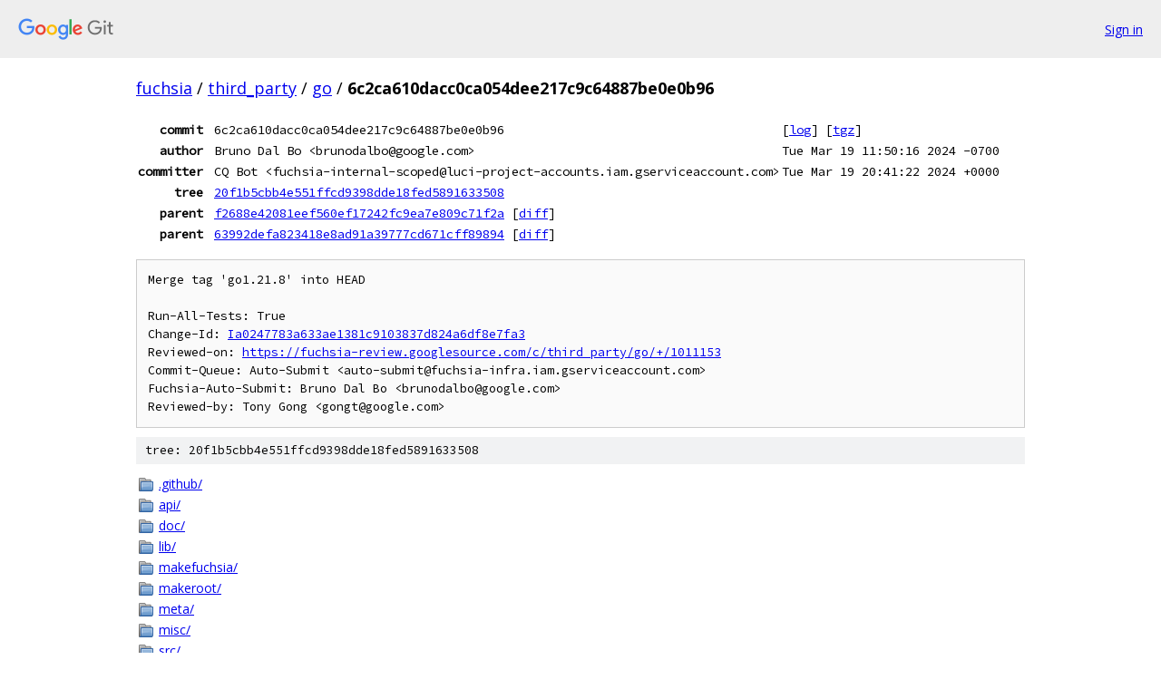

--- FILE ---
content_type: text/html; charset=utf-8
request_url: https://fuchsia.googlesource.com/third_party/go/+/6c2ca610dacc0ca054dee217c9c64887be0e0b96
body_size: 2521
content:
<!DOCTYPE html><html lang="en"><head><meta charset="utf-8"><meta name="viewport" content="width=device-width, initial-scale=1"><title>6c2ca610dacc0ca054dee217c9c64887be0e0b96 - third_party/go - Git at Google</title><link rel="stylesheet" type="text/css" href="/+static/base.css"><link rel="stylesheet" type="text/css" href="/+static/doc.css"><link rel="stylesheet" type="text/css" href="/+static/prettify/prettify.css"><!-- default customHeadTagPart --></head><body class="Site"><header class="Site-header"><div class="Header"><a class="Header-image" href="/"><img src="//www.gstatic.com/images/branding/lockups/2x/lockup_git_color_108x24dp.png" width="108" height="24" alt="Google Git"></a><div class="Header-menu"> <a class="Header-menuItem" href="https://accounts.google.com/AccountChooser?faa=1&amp;continue=https://fuchsia.googlesource.com/login/third_party/go/%2B/6c2ca610dacc0ca054dee217c9c64887be0e0b96">Sign in</a> </div></div></header><div class="Site-content"><div class="Container "><div class="Breadcrumbs"><a class="Breadcrumbs-crumb" href="/?format=HTML">fuchsia</a> / <a class="Breadcrumbs-crumb" href="/third_party/">third_party</a> / <a class="Breadcrumbs-crumb" href="/third_party/go/">go</a> / <span class="Breadcrumbs-crumb">6c2ca610dacc0ca054dee217c9c64887be0e0b96</span></div><div class="u-monospace Metadata"><table><tr><th class="Metadata-title">commit</th><td>6c2ca610dacc0ca054dee217c9c64887be0e0b96</td><td><span>[<a href="/third_party/go/+log/6c2ca610dacc0ca054dee217c9c64887be0e0b96">log</a>]</span> <span>[<a href="/third_party/go/+archive/6c2ca610dacc0ca054dee217c9c64887be0e0b96.tar.gz">tgz</a>]</span></td></tr><tr><th class="Metadata-title">author</th><td>Bruno Dal Bo &lt;brunodalbo@google.com&gt;</td><td>Tue Mar 19 11:50:16 2024 -0700</td></tr><tr><th class="Metadata-title">committer</th><td>CQ Bot &lt;fuchsia-internal-scoped@luci-project-accounts.iam.gserviceaccount.com&gt;</td><td>Tue Mar 19 20:41:22 2024 +0000</td></tr><tr><th class="Metadata-title">tree</th><td><a href="/third_party/go/+/6c2ca610dacc0ca054dee217c9c64887be0e0b96/">20f1b5cbb4e551ffcd9398dde18fed5891633508</a></td></tr><tr><th class="Metadata-title">parent</th><td><a href="/third_party/go/+/6c2ca610dacc0ca054dee217c9c64887be0e0b96%5E1">f2688e42081eef560ef17242fc9ea7e809c71f2a</a> <span>[<a href="/third_party/go/+/6c2ca610dacc0ca054dee217c9c64887be0e0b96%5E1..6c2ca610dacc0ca054dee217c9c64887be0e0b96/">diff</a>]</span></td></tr><tr><th class="Metadata-title">parent</th><td><a href="/third_party/go/+/6c2ca610dacc0ca054dee217c9c64887be0e0b96%5E2">63992defa823418e8ad91a39777cd671cff89894</a> <span>[<a href="/third_party/go/+/6c2ca610dacc0ca054dee217c9c64887be0e0b96%5E2..6c2ca610dacc0ca054dee217c9c64887be0e0b96/">diff</a>]</span></td></tr></table></div><pre class="u-pre u-monospace MetadataMessage">Merge tag &#39;go1.21.8&#39; into HEAD

Run-All-Tests: True
Change-Id: <a href="https://fuchsia-review.googlesource.com/#/q/Ia0247783a633ae1381c9103837d824a6df8e7fa3">Ia0247783a633ae1381c9103837d824a6df8e7fa3</a>
Reviewed-on: <a href="https://fuchsia-review.googlesource.com/c/third_party/go/+/1011153">https://fuchsia-review.googlesource.com/c/third_party/go/+/1011153</a>
Commit-Queue: Auto-Submit &lt;auto-submit@fuchsia-infra.iam.gserviceaccount.com&gt;
Fuchsia-Auto-Submit: Bruno Dal Bo &lt;brunodalbo@google.com&gt;
Reviewed-by: Tony Gong &lt;gongt@google.com&gt;
</pre><div class="TreeDetail"><div class="u-sha1 u-monospace TreeDetail-sha1">tree: 20f1b5cbb4e551ffcd9398dde18fed5891633508</div><ol class="FileList"><li class="FileList-item FileList-item--gitTree" title="Tree - .github/"><a class="FileList-itemLink" href="/third_party/go/+/6c2ca610dacc0ca054dee217c9c64887be0e0b96/.github/">.github/</a></li><li class="FileList-item FileList-item--gitTree" title="Tree - api/"><a class="FileList-itemLink" href="/third_party/go/+/6c2ca610dacc0ca054dee217c9c64887be0e0b96/api/">api/</a></li><li class="FileList-item FileList-item--gitTree" title="Tree - doc/"><a class="FileList-itemLink" href="/third_party/go/+/6c2ca610dacc0ca054dee217c9c64887be0e0b96/doc/">doc/</a></li><li class="FileList-item FileList-item--gitTree" title="Tree - lib/"><a class="FileList-itemLink" href="/third_party/go/+/6c2ca610dacc0ca054dee217c9c64887be0e0b96/lib/">lib/</a></li><li class="FileList-item FileList-item--gitTree" title="Tree - makefuchsia/"><a class="FileList-itemLink" href="/third_party/go/+/6c2ca610dacc0ca054dee217c9c64887be0e0b96/makefuchsia/">makefuchsia/</a></li><li class="FileList-item FileList-item--gitTree" title="Tree - makeroot/"><a class="FileList-itemLink" href="/third_party/go/+/6c2ca610dacc0ca054dee217c9c64887be0e0b96/makeroot/">makeroot/</a></li><li class="FileList-item FileList-item--gitTree" title="Tree - meta/"><a class="FileList-itemLink" href="/third_party/go/+/6c2ca610dacc0ca054dee217c9c64887be0e0b96/meta/">meta/</a></li><li class="FileList-item FileList-item--gitTree" title="Tree - misc/"><a class="FileList-itemLink" href="/third_party/go/+/6c2ca610dacc0ca054dee217c9c64887be0e0b96/misc/">misc/</a></li><li class="FileList-item FileList-item--gitTree" title="Tree - src/"><a class="FileList-itemLink" href="/third_party/go/+/6c2ca610dacc0ca054dee217c9c64887be0e0b96/src/">src/</a></li><li class="FileList-item FileList-item--gitTree" title="Tree - test/"><a class="FileList-itemLink" href="/third_party/go/+/6c2ca610dacc0ca054dee217c9c64887be0e0b96/test/">test/</a></li><li class="FileList-item FileList-item--regularFile" title="Regular file - .gitattributes"><a class="FileList-itemLink" href="/third_party/go/+/6c2ca610dacc0ca054dee217c9c64887be0e0b96/.gitattributes">.gitattributes</a></li><li class="FileList-item FileList-item--regularFile" title="Regular file - .gitignore"><a class="FileList-itemLink" href="/third_party/go/+/6c2ca610dacc0ca054dee217c9c64887be0e0b96/.gitignore">.gitignore</a></li><li class="FileList-item FileList-item--regularFile" title="Regular file - BUILD.gn"><a class="FileList-itemLink" href="/third_party/go/+/6c2ca610dacc0ca054dee217c9c64887be0e0b96/BUILD.gn">BUILD.gn</a></li><li class="FileList-item FileList-item--regularFile" title="Regular file - codereview.cfg"><a class="FileList-itemLink" href="/third_party/go/+/6c2ca610dacc0ca054dee217c9c64887be0e0b96/codereview.cfg">codereview.cfg</a></li><li class="FileList-item FileList-item--regularFile" title="Regular file - CONTRIBUTING.md"><a class="FileList-itemLink" href="/third_party/go/+/6c2ca610dacc0ca054dee217c9c64887be0e0b96/CONTRIBUTING.md">CONTRIBUTING.md</a></li><li class="FileList-item FileList-item--regularFile" title="Regular file - go.env"><a class="FileList-itemLink" href="/third_party/go/+/6c2ca610dacc0ca054dee217c9c64887be0e0b96/go.env">go.env</a></li><li class="FileList-item FileList-item--regularFile" title="Regular file - LICENSE"><a class="FileList-itemLink" href="/third_party/go/+/6c2ca610dacc0ca054dee217c9c64887be0e0b96/LICENSE">LICENSE</a></li><li class="FileList-item FileList-item--regularFile" title="Regular file - OWNERS"><a class="FileList-itemLink" href="/third_party/go/+/6c2ca610dacc0ca054dee217c9c64887be0e0b96/OWNERS">OWNERS</a></li><li class="FileList-item FileList-item--regularFile" title="Regular file - PATENTS"><a class="FileList-itemLink" href="/third_party/go/+/6c2ca610dacc0ca054dee217c9c64887be0e0b96/PATENTS">PATENTS</a></li><li class="FileList-item FileList-item--regularFile" title="Regular file - README.md"><a class="FileList-itemLink" href="/third_party/go/+/6c2ca610dacc0ca054dee217c9c64887be0e0b96/README.md">README.md</a></li><li class="FileList-item FileList-item--executableFile" title="Executable file - regen-api"><a class="FileList-itemLink" href="/third_party/go/+/6c2ca610dacc0ca054dee217c9c64887be0e0b96/regen-api">regen-api</a></li><li class="FileList-item FileList-item--regularFile" title="Regular file - regen-api.py"><a class="FileList-itemLink" href="/third_party/go/+/6c2ca610dacc0ca054dee217c9c64887be0e0b96/regen-api.py">regen-api.py</a></li><li class="FileList-item FileList-item--executableFile" title="Executable file - regen-fidl"><a class="FileList-itemLink" href="/third_party/go/+/6c2ca610dacc0ca054dee217c9c64887be0e0b96/regen-fidl">regen-fidl</a></li><li class="FileList-item FileList-item--executableFile" title="Executable file - regen-syscalls"><a class="FileList-itemLink" href="/third_party/go/+/6c2ca610dacc0ca054dee217c9c64887be0e0b96/regen-syscalls">regen-syscalls</a></li><li class="FileList-item FileList-item--regularFile" title="Regular file - SECURITY.md"><a class="FileList-itemLink" href="/third_party/go/+/6c2ca610dacc0ca054dee217c9c64887be0e0b96/SECURITY.md">SECURITY.md</a></li><li class="FileList-item FileList-item--regularFile" title="Regular file - UPGRADE.md"><a class="FileList-itemLink" href="/third_party/go/+/6c2ca610dacc0ca054dee217c9c64887be0e0b96/UPGRADE.md">UPGRADE.md</a></li><li class="FileList-item FileList-item--regularFile" title="Regular file - VERSION"><a class="FileList-itemLink" href="/third_party/go/+/6c2ca610dacc0ca054dee217c9c64887be0e0b96/VERSION">VERSION</a></li></ol><div class="InlineReadme"><div class="InlineReadme-path">README.md</div><div class="doc"><h1><a class="h" name="The-Go-Programming-Language" href="#The-Go-Programming-Language"><span></span></a><a class="h" name="the-go-programming-language" href="#the-go-programming-language"><span></span></a>The Go Programming Language</h1><p>Go is an open source programming language that makes it easy to build simple, reliable, and efficient software.</p><p><img src="https://golang.org/doc/gopher/fiveyears.jpg" alt="Gopher image" /> <em>Gopher image by <a href="https://reneefrench.blogspot.com/">Renee French</a>, licensed under <a href="https://creativecommons.org/licenses/by/4.0/">Creative Commons 4.0 Attributions license</a>.</em></p><p>Our canonical Git repository is located at <a href="https://go.googlesource.com/go">https://go.googlesource.com/go</a>. There is a mirror of the repository at <a href="https://github.com/golang/go">https://github.com/golang/go</a>.</p><p>Unless otherwise noted, the Go source files are distributed under the BSD-style license found in the LICENSE file.</p><h3><a class="h" name="Download-and-Install" href="#Download-and-Install"><span></span></a><a class="h" name="download-and-install" href="#download-and-install"><span></span></a>Download and Install</h3><h4><a class="h" name="Binary-Distributions" href="#Binary-Distributions"><span></span></a><a class="h" name="binary-distributions" href="#binary-distributions"><span></span></a>Binary Distributions</h4><p>Official binary distributions are available at <a href="https://go.dev/dl/">https://go.dev/dl/</a>.</p><p>After downloading a binary release, visit <a href="https://go.dev/doc/install">https://go.dev/doc/install</a> for installation instructions.</p><h4><a class="h" name="Install-From-Source" href="#Install-From-Source"><span></span></a><a class="h" name="install-from-source" href="#install-from-source"><span></span></a>Install From Source</h4><p>If a binary distribution is not available for your combination of operating system and architecture, visit <a href="https://go.dev/doc/install/source">https://go.dev/doc/install/source</a> for source installation instructions.</p><h3><a class="h" name="Contributing" href="#Contributing"><span></span></a><a class="h" name="contributing" href="#contributing"><span></span></a>Contributing</h3><p>Go is the work of thousands of contributors. We appreciate your help!</p><p>To contribute, please read the contribution guidelines at <a href="https://go.dev/doc/contribute">https://go.dev/doc/contribute</a>.</p><p>Note that the Go project uses the issue tracker for bug reports and proposals only. See <a href="https://go.dev/wiki/Questions">https://go.dev/wiki/Questions</a> for a list of places to ask questions about the Go language.</p></div></div></div></div> <!-- Container --></div> <!-- Site-content --><footer class="Site-footer"><div class="Footer"><span class="Footer-poweredBy">Powered by <a href="https://gerrit.googlesource.com/gitiles/">Gitiles</a>| <a href="https://policies.google.com/privacy">Privacy</a>| <a href="https://policies.google.com/terms">Terms</a></span><span class="Footer-formats"><a class="u-monospace Footer-formatsItem" href="?format=TEXT">txt</a> <a class="u-monospace Footer-formatsItem" href="?format=JSON">json</a></span></div></footer></body></html>